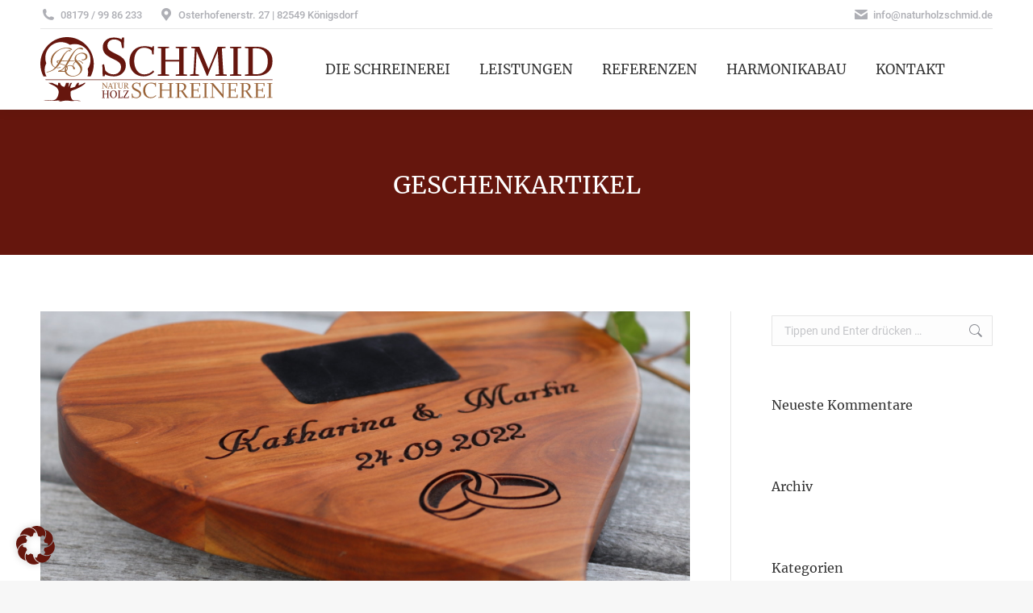

--- FILE ---
content_type: text/css
request_url: https://naturholzschmid.de/wp-content/uploads/fonts/fe2b622550b9a2bab65227a38501769d/font.css?v=1665128209
body_size: 350
content:
/*
 * Font file created by Local Google Fonts 0.18
 * Created: Fri, 07 Oct 2022 07:36:45 +0000
 * Handle: dt-web-fonts
*/

@font-face {
	font-family: 'Roboto';
	font-style: normal;
	font-weight: 400;
	font-display: fallback;
	src: url('https://naturholzschmid.de/wp-content/uploads/fonts/fe2b622550b9a2bab65227a38501769d/roboto-v30-latin-regular.eot?v=1665128205');
	src: local(''),
		url('https://naturholzschmid.de/wp-content/uploads/fonts/fe2b622550b9a2bab65227a38501769d/roboto-v30-latin-regular.eot?v=1665128205#iefix') format('embedded-opentype'),
		url('https://naturholzschmid.de/wp-content/uploads/fonts/fe2b622550b9a2bab65227a38501769d/roboto-v30-latin-regular.woff2?v=1665128205') format('woff2'),
		url('https://naturholzschmid.de/wp-content/uploads/fonts/fe2b622550b9a2bab65227a38501769d/roboto-v30-latin-regular.woff?v=1665128205') format('woff'),
		url('https://naturholzschmid.de/wp-content/uploads/fonts/fe2b622550b9a2bab65227a38501769d/roboto-v30-latin-regular.ttf?v=1665128205') format('truetype'),
		url('https://naturholzschmid.de/wp-content/uploads/fonts/fe2b622550b9a2bab65227a38501769d/roboto-v30-latin-regular.svg?v=1665128205#Roboto') format('svg');
}

@font-face {
	font-family: 'Roboto';
	font-style: normal;
	font-weight: 500;
	font-display: fallback;
	src: url('https://naturholzschmid.de/wp-content/uploads/fonts/fe2b622550b9a2bab65227a38501769d/roboto-v30-latin-500.eot?v=1665128205');
	src: local(''),
		url('https://naturholzschmid.de/wp-content/uploads/fonts/fe2b622550b9a2bab65227a38501769d/roboto-v30-latin-500.eot?v=1665128205#iefix') format('embedded-opentype'),
		url('https://naturholzschmid.de/wp-content/uploads/fonts/fe2b622550b9a2bab65227a38501769d/roboto-v30-latin-500.woff2?v=1665128205') format('woff2'),
		url('https://naturholzschmid.de/wp-content/uploads/fonts/fe2b622550b9a2bab65227a38501769d/roboto-v30-latin-500.woff?v=1665128205') format('woff'),
		url('https://naturholzschmid.de/wp-content/uploads/fonts/fe2b622550b9a2bab65227a38501769d/roboto-v30-latin-500.ttf?v=1665128205') format('truetype'),
		url('https://naturholzschmid.de/wp-content/uploads/fonts/fe2b622550b9a2bab65227a38501769d/roboto-v30-latin-500.svg?v=1665128205#Roboto') format('svg');
}

@font-face {
	font-family: 'Roboto';
	font-style: normal;
	font-weight: 700;
	font-display: fallback;
	src: url('https://naturholzschmid.de/wp-content/uploads/fonts/fe2b622550b9a2bab65227a38501769d/roboto-v30-latin-700.eot?v=1665128205');
	src: local(''),
		url('https://naturholzschmid.de/wp-content/uploads/fonts/fe2b622550b9a2bab65227a38501769d/roboto-v30-latin-700.eot?v=1665128205#iefix') format('embedded-opentype'),
		url('https://naturholzschmid.de/wp-content/uploads/fonts/fe2b622550b9a2bab65227a38501769d/roboto-v30-latin-700.woff2?v=1665128205') format('woff2'),
		url('https://naturholzschmid.de/wp-content/uploads/fonts/fe2b622550b9a2bab65227a38501769d/roboto-v30-latin-700.woff?v=1665128205') format('woff'),
		url('https://naturholzschmid.de/wp-content/uploads/fonts/fe2b622550b9a2bab65227a38501769d/roboto-v30-latin-700.ttf?v=1665128205') format('truetype'),
		url('https://naturholzschmid.de/wp-content/uploads/fonts/fe2b622550b9a2bab65227a38501769d/roboto-v30-latin-700.svg?v=1665128205#Roboto') format('svg');
}

@font-face {
	font-family: 'Roboto Condensed';
	font-style: normal;
	font-weight: 400;
	font-display: fallback;
	src: url('https://naturholzschmid.de/wp-content/uploads/fonts/fe2b622550b9a2bab65227a38501769d/roboto-condensed-v25-latin-regular.eot?v=1665128205');
	src: local(''),
		url('https://naturholzschmid.de/wp-content/uploads/fonts/fe2b622550b9a2bab65227a38501769d/roboto-condensed-v25-latin-regular.eot?v=1665128205#iefix') format('embedded-opentype'),
		url('https://naturholzschmid.de/wp-content/uploads/fonts/fe2b622550b9a2bab65227a38501769d/roboto-condensed-v25-latin-regular.woff2?v=1665128205') format('woff2'),
		url('https://naturholzschmid.de/wp-content/uploads/fonts/fe2b622550b9a2bab65227a38501769d/roboto-condensed-v25-latin-regular.woff?v=1665128205') format('woff'),
		url('https://naturholzschmid.de/wp-content/uploads/fonts/fe2b622550b9a2bab65227a38501769d/roboto-condensed-v25-latin-regular.ttf?v=1665128205') format('truetype'),
		url('https://naturholzschmid.de/wp-content/uploads/fonts/fe2b622550b9a2bab65227a38501769d/roboto-condensed-v25-latin-regular.svg?v=1665128205#RobotoCondensed') format('svg');
}

@font-face {
	font-family: 'Roboto Condensed';
	font-style: normal;
	font-weight: 700;
	font-display: fallback;
	src: url('https://naturholzschmid.de/wp-content/uploads/fonts/fe2b622550b9a2bab65227a38501769d/roboto-condensed-v25-latin-700.eot?v=1665128205');
	src: local(''),
		url('https://naturholzschmid.de/wp-content/uploads/fonts/fe2b622550b9a2bab65227a38501769d/roboto-condensed-v25-latin-700.eot?v=1665128205#iefix') format('embedded-opentype'),
		url('https://naturholzschmid.de/wp-content/uploads/fonts/fe2b622550b9a2bab65227a38501769d/roboto-condensed-v25-latin-700.woff2?v=1665128205') format('woff2'),
		url('https://naturholzschmid.de/wp-content/uploads/fonts/fe2b622550b9a2bab65227a38501769d/roboto-condensed-v25-latin-700.woff?v=1665128205') format('woff'),
		url('https://naturholzschmid.de/wp-content/uploads/fonts/fe2b622550b9a2bab65227a38501769d/roboto-condensed-v25-latin-700.ttf?v=1665128205') format('truetype'),
		url('https://naturholzschmid.de/wp-content/uploads/fonts/fe2b622550b9a2bab65227a38501769d/roboto-condensed-v25-latin-700.svg?v=1665128205#RobotoCondensed') format('svg');
}

@font-face {
	font-family: 'Merriweather';
	font-style: normal;
	font-weight: 400;
	font-display: fallback;
	src: url('https://naturholzschmid.de/wp-content/uploads/fonts/fe2b622550b9a2bab65227a38501769d/merriweather-v30-latin-regular.eot?v=1665128205');
	src: local(''),
		url('https://naturholzschmid.de/wp-content/uploads/fonts/fe2b622550b9a2bab65227a38501769d/merriweather-v30-latin-regular.eot?v=1665128205#iefix') format('embedded-opentype'),
		url('https://naturholzschmid.de/wp-content/uploads/fonts/fe2b622550b9a2bab65227a38501769d/merriweather-v30-latin-regular.woff2?v=1665128205') format('woff2'),
		url('https://naturholzschmid.de/wp-content/uploads/fonts/fe2b622550b9a2bab65227a38501769d/merriweather-v30-latin-regular.woff?v=1665128205') format('woff'),
		url('https://naturholzschmid.de/wp-content/uploads/fonts/fe2b622550b9a2bab65227a38501769d/merriweather-v30-latin-regular.ttf?v=1665128205') format('truetype'),
		url('https://naturholzschmid.de/wp-content/uploads/fonts/fe2b622550b9a2bab65227a38501769d/merriweather-v30-latin-regular.svg?v=1665128205#Merriweather') format('svg');
}

@font-face {
	font-family: 'Merriweather';
	font-style: normal;
	font-weight: 700;
	font-display: fallback;
	src: url('https://naturholzschmid.de/wp-content/uploads/fonts/fe2b622550b9a2bab65227a38501769d/merriweather-v30-latin-700.eot?v=1665128205');
	src: local(''),
		url('https://naturholzschmid.de/wp-content/uploads/fonts/fe2b622550b9a2bab65227a38501769d/merriweather-v30-latin-700.eot?v=1665128205#iefix') format('embedded-opentype'),
		url('https://naturholzschmid.de/wp-content/uploads/fonts/fe2b622550b9a2bab65227a38501769d/merriweather-v30-latin-700.woff2?v=1665128205') format('woff2'),
		url('https://naturholzschmid.de/wp-content/uploads/fonts/fe2b622550b9a2bab65227a38501769d/merriweather-v30-latin-700.woff?v=1665128205') format('woff'),
		url('https://naturholzschmid.de/wp-content/uploads/fonts/fe2b622550b9a2bab65227a38501769d/merriweather-v30-latin-700.ttf?v=1665128205') format('truetype'),
		url('https://naturholzschmid.de/wp-content/uploads/fonts/fe2b622550b9a2bab65227a38501769d/merriweather-v30-latin-700.svg?v=1665128205#Merriweather') format('svg');
}



--- FILE ---
content_type: image/svg+xml
request_url: https://naturholzschmid.de/wp-content/uploads/2023/03/Logo-Schreinerei-Schmid.svg
body_size: 14482
content:
<?xml version="1.0" encoding="UTF-8"?> <svg xmlns="http://www.w3.org/2000/svg" viewBox="0 0 545.83 151.53"><defs><style>.cls-1{fill:#66160e;}.cls-2{fill:#9a6439;}</style></defs><g id="Schrift"><path class="cls-2" d="m236.81,133.21c0,5.89-5.18,10.16-11.04,10.16-3.72,0-6.48-.65-8.5-1.84l-.56,1.84h-1.58l-.34-10.81,1.35-.11,1.24,5.67c1.75,2.32,4.67,3.62,7.72,3.62,4.39,0,7.88-2.54,7.88-7.19,0-3.68-2.37-5.46-8.45-8.22-6.59-3.03-9.29-5.57-9.29-10.43,0-5.4,4.67-8.86,10.36-8.86,2.93,0,5.41.54,7.38,1.67l.56-1.67h1.58l-.23,9.57h-1.35l-.96-5.19c-1.58-2.11-4.22-2.86-6.93-2.86-3.49,0-6.7,2.32-6.7,6.11,0,3.51,1.58,4.86,8.45,8.11,5.86,2.76,9.41,5.24,9.41,10.43Z"></path><path class="cls-2" d="m272.18,137.91c-3.72,3.62-8,5.46-13.12,5.46-10.02,0-17.57-7.03-17.57-17.94s7.32-18.37,18.3-18.37c4.67,0,7.94.76,10.02,1.62l.73-1.62h1.35l-.45,9.57h-1.35l-.9-4.65c-2.7-2.16-5.69-3.3-10.36-3.3-6.76,0-12.45,6.43-12.45,15.94,0,8.7,4.73,16.75,13.07,16.75,4.62,0,8.73-1.78,11.66-4.86l1.07,1.41Z"></path><path class="cls-2" d="m312.61,142.62h-13.18v-1.19l4.39-.43v-15.62h-18.36v15.62l4.39.43v1.19h-13.18v-1.19l4.39-.43v-31.56l-4.39-.43v-1.19h13.18v1.19l-4.39.43v14.21h18.36v-14.21l-4.39-.43v-1.19h13.18v1.19l-4.39.43v31.56l4.39.43v1.19Z"></path><path class="cls-2" d="m348.43,142.62h-6.87l-10.81-15.35-4.62.38v13.35l4.96.43v1.19h-13.74v-1.19l4.39-.43v-31.56l-4.39-.43v-1.19h13.91c6.2,0,11.43,2.65,11.43,8.65,0,4.65-3.15,8.49-7.77,9.84l10.59,14.59,2.93.54v1.19Zm-10.36-25.45c0-5.19-3.04-7.84-8.22-7.84-1.24,0-2.37.05-3.72.22v16.27h2.76c5.58,0,9.18-3.24,9.18-8.65Z"></path><path class="cls-2" d="m376.03,142.62h-25.12v-1.19l4.39-.43v-31.56l-4.39-.43v-1.19h24.33v7.35h-1.58l-.79-5.62h-13.18v14.11h9.69l.56-3.73h1.46v9.19h-1.46l-.56-3.73h-9.69v15.4h13.85l.79-6.05h1.69v7.89Z"></path><path class="cls-2" d="m394.5,142.62h-13.18v-1.19l4.39-.43v-31.56l-4.39-.43v-1.19h13.18v1.19l-4.39.43v31.56l4.39.43v1.19Z"></path><path class="cls-2" d="m434.83,109l-4.39.76v33.18h-.9l-24.1-28.8v26.54l4.39.76v1.19h-10.93v-1.19l4.39-.76v-29.08l-1.69-2-2.7-.59v-1.19h6.93l22.47,26.91v-24.97l-4.39-.76v-1.19h10.93v1.19Z"></path><path class="cls-2" d="m463.44,142.62h-25.12v-1.19l4.39-.43v-31.56l-4.39-.43v-1.19h24.33v7.35h-1.58l-.79-5.62h-13.18v14.11h9.69l.56-3.73h1.46v9.19h-1.46l-.56-3.73h-9.69v15.4h13.85l.79-6.05h1.69v7.89Z"></path><path class="cls-2" d="m499.71,142.62h-6.87l-10.81-15.35-4.62.38v13.35l4.96.43v1.19h-13.74v-1.19l4.39-.43v-31.56l-4.39-.43v-1.19h13.91c6.2,0,11.43,2.65,11.43,8.65,0,4.65-3.15,8.49-7.77,9.84l10.59,14.59,2.93.54v1.19Zm-10.36-25.45c0-5.19-3.04-7.84-8.22-7.84-1.24,0-2.37.05-3.72.22v16.27h2.76c5.58,0,9.18-3.24,9.18-8.65Z"></path><path class="cls-2" d="m527.31,142.62h-25.12v-1.19l4.39-.43v-31.56l-4.39-.43v-1.19h24.33v7.35h-1.58l-.79-5.62h-13.18v14.11h9.69l.56-3.73h1.46v9.19h-1.46l-.56-3.73h-9.69v15.4h13.85l.79-6.05h1.69v7.89Z"></path><path class="cls-2" d="m545.78,142.62h-13.18v-1.19l4.39-.43v-31.56l-4.39-.43v-1.19h13.18v1.19l-4.39.43v31.56l4.39.43v1.19Z"></path><path class="cls-1" d="m200.84,66.44c0,15.47-12.62,25.79-27.55,25.79-8.55,0-15.2-1.36-21.04-4.75l-1.49,4.61h-4.34l-.81-27.69,4.21-.41,2.85,14.25c4.34,5.84,11.54,9.23,18.86,9.23,10.45,0,18.05-6.65,18.05-17.1,0-8.96-5.29-12.89-20.63-20.09-15.07-7.19-22.26-13.84-22.26-26.74,0-14.11,11.67-22.53,25.65-22.53,7.06,0,13.3,1.36,18.59,4.21l1.49-4.07h4.34l-.54,24.56h-4.21l-2.31-13.03c-3.94-5.16-9.77-7.19-16.83-7.19-7.87,0-15.34,5.43-15.34,14.39,0,8.41,4.21,11.94,20.63,19.82,14.39,6.92,22.66,13.16,22.66,26.74Z"></path><path class="cls-1" d="m267.56,81.46c-6.76,7.18-14.89,10.77-25.02,10.77-19.11,0-33.26-13.83-33.26-35.05s14.04-35.89,34.73-35.89c7.92,0,14.04,1.27,18.58,3.17l1.37-3.17h3.17l-.95,19.43h-3.17l-1.69-9.29c-4.75-4.33-10.35-6.44-18.69-6.44-12.77,0-22.17,12.56-22.17,31.04,0,16.26,8.34,31.57,23.44,31.57,8.45,0,15.94-3.27,21.33-9.29l2.32,3.17Z"></path><path class="cls-1" d="m344.63,90.75h-26.71v-2.75l8.45-.95v-29.67h-32.31v29.67l8.45.95v2.75h-26.81v-2.75l8.23-.95V26.45l-8.23-.95v-2.74h26.81v2.74l-8.45.95v26.92h32.31v-26.92l-8.45-.95v-2.74h26.71v2.74l-8.23.95v60.6l8.23.95v2.75Z"></path><path class="cls-1" d="m438.17,90.75h-26.5v-2.75l8.23-.95-2.96-54.16-23.75,57.85h-2.01l-23.96-57.64-2.85,53.42,8.34,1.48v2.75h-21.11v-2.75l8.13-1.48,3.38-59.86-8.45-1.16v-2.74h18.79l21.85,52.68,21.32-52.68h18.37v2.74l-8.55.95,3.59,60.6,8.13.95v2.75Z"></path><path class="cls-1" d="m472.06,90.75h-26.61v-2.75l8.23-.95V26.45l-8.23-.95v-2.74h26.61v2.74l-8.24.95v60.6l8.24.95v2.75Z"></path><path class="cls-1" d="m545.64,55.91c0,21.33-13.83,34.84-35.16,34.84h-29.88v-2.75l8.23-.95V26.45l-8.23-.95v-2.74h29.35c20.69,0,35.68,12.03,35.68,33.15Zm-11.19,1.16c0-18.69-9.29-30.93-27.66-30.93-2.74,0-5.38.1-7.81.42v59.96c1.69.32,5.28.84,7.6.84,17.84,0,27.87-11.3,27.87-30.3Z"></path><path class="cls-1" d="m161.71,142.87h-6.44v-.7l2.04-.24v-7.59h-7.79v7.59l2.04.24v.7h-6.47v-.7l1.99-.24v-15.51l-1.99-.24v-.7h6.47v.7l-2.04.24v6.89h7.79v-6.89l-2.04-.24v-.7h6.44v.7l-1.99.24v15.51l1.99.24v.7Z"></path><path class="cls-1" d="m179.99,134.03c0,5.49-3.56,9.21-8.25,9.21s-8.1-3.46-8.1-8.94,3.56-9.21,8.25-9.21,8.1,3.46,8.1,8.94Zm-2.7.27c0-5.08-2.42-8.24-5.55-8.24s-5.4,2.89-5.4,7.97,2.42,8.24,5.55,8.24,5.4-2.89,5.4-7.97Z"></path><path class="cls-1" d="m193.58,142.87h-11.69v-.7l1.99-.24v-15.51l-1.99-.24v-.7h6.67v.7l-2.24.24v15.4h5.96l.38-3.19h.92v4.24Z"></path><path class="cls-1" d="m207.74,138.36l-.25,4.51h-12.73l-.15-.43,9.83-15.97h-7.59l-.38,3.35h-.89v-4.35h11.94v.43l-9.75,15.92h8.4l.69-3.46h.89Z"></path><path class="cls-2" d="m158.14,107.96l-1.6.29v12.48h-.61l-8.55-10.68v9.74l1.6.29v.53h-4.09v-.53l1.6-.29v-10.86l-.65-.8-.94-.18v-.51h2.91l7.84,9.82v-9l-1.6-.29v-.53h4.11v.53Z"></path><path class="cls-2" d="m170.78,120.61h-4.91v-.53l1.72-.18-1.33-3.62h-4.67l-1.31,3.58,1.68.23v.53h-3.7v-.53l1.1-.25,4.75-12.48h.76l4.81,12.54,1.1.18v.53Zm-4.81-5.09l-2.07-5.54-2.05,5.54h4.11Z"></path><path class="cls-2" d="m181.08,110.73h-.74l-.29-2.54h-3.48v11.7l1.72.18v.53h-5.4v-.53l1.72-.18v-11.7h-3.48l-.29,2.54h-.72v-3.29h10.95v3.29Z"></path><path class="cls-2" d="m194.91,107.96l-1.56.29v7.67c0,3.09-1.7,4.97-4.97,4.97s-4.97-1.82-4.97-4.97v-7.77l-1.6-.18v-.53h5.14v.53l-1.6.18v7.39c0,2.66.78,4.4,3.44,4.4s3.66-1.72,3.66-4.36v-7.32l-1.6-.29v-.53h4.05v.53Z"></path><path class="cls-2" d="m207.61,120.61h-2.82l-3.81-5.73-1.47.12v4.89l1.72.18v.53h-5.28v-.53l1.6-.18v-11.74l-1.6-.18v-.53h5.32c2.29,0,4.3.96,4.3,3.29,0,1.76-1.17,3.19-2.74,3.72l3.72,5.38,1.06.25v.53Zm-4.09-9.64c0-1.86-1.02-2.88-2.8-2.88-.41,0-.8.02-1.21.08v6.06h.9c1.9,0,3.11-1.25,3.11-3.25Z"></path></g><g id="Baum"><path class="cls-1" d="m62.77,0C28.1,0,0,28.1,0,62.77c0,10.74,2.7,20.85,7.46,29.69h7.1c-2.82-4.64-4.44-10.09-4.44-15.91,0-5.12,1.26-9.94,3.47-14.18.1-.28.21-.56.31-.83-1.44-3.96-2.23-8.23-2.23-12.69,0-20.49,16.61-37.09,37.09-37.09,7.67,0,14.79,2.33,20.71,6.32,3.55-1.13,7.34-1.75,11.27-1.75,20.49,0,37.09,16.61,37.09,37.09,0,7.82-2.42,15.06-6.55,21.04.62,2.7.97,5.51.97,8.4,0,3.32-.44,6.54-1.26,9.6h7.08c4.76-8.84,7.46-18.95,7.46-29.69C125.53,28.1,97.43,0,62.77,0Z"></path><path class="cls-1" d="m102.91,107.31c-1.02.89-2.04,1.61-3.01,2.1-1.96.98-5.59,2.42-9.79,3.99-.46-1.09-.68-3.09,1.34-6.09h-4.14c-2.33,2.49-4.92,7.36-5.88,9.26-4.83,1.73-5.9,1.84-10.75,3.52-.25.09-.25-3.89.44-5.61.88-2.2,1.97-4.63,3.3-7.17h-3.14c-1.35,1.52-4.55,9.33-5.55,10.03.08-1.17,1.81-8.84,1.51-10.03,0,0-6.84,0-6.84,0-.56,3.4-1.96,6.62-3.92,9.53-.06.09-.13.19-.25.22-.12.03-.25-.02-.36-.07-1.51-.69-4.44-1.35-5.59-2.42-2.7-2.51-3.7-5.08-3.95-7.27h-4.34c-.44,1.22-.17,5.14-.6,5.95-3.96-.99-11.51-4.88-13.87-5.94,0,0-8.79,0-8.79,0,3.75,3.16,12,5.6,16.5,8.71,4.98,3.44,8.54,8.64,7.82,14.42-.61,4.89-2.56,12.23-6.82,15.4-1.98,1.48-4.67,2.54-7.22,2.68,0,0-4.45.26-9.67-.56-5.23-.81-11.5,1.22-11.88,1.33,2.48-.05,8.09-.92,14.88,0,5.46.74,8.48.49,13.52.06,1.2-.1,2.18-.21,2.81-.32,3.26-.56,8.48.38,8.35.73-.03.09-.2.21-.55.35-.91.36-5.06,1.47-2.32,1.42,1.82-.03,4.79-.67,7.69-1.26,1.47-.3,2.92-.59,4.2-.77,3.72-.55,10.34-.36,13.67.27.05.01.12.02.17.03,3.26.66,18.15-.82,25.2.76-2.48-2.29-11.97-1.84-15.88-2.04-2.78-.14-4.55-1.69-5.78-3.94-2.71-4.94-2.48-10.78-2.2-16.32.1-1.91,4.5-3.26,5.99-3.76,3.29-1.11,7.36-2.54,10.22-3.97,7.21-3.63,13.9-7.31,19.28-13.22h-3.78Z"></path></g><g id="Initialien"><path class="cls-2" d="m60.51,77.63c1.88-.91,2.86-4.74,1.72-6.69-1.28,1.39-2.09,4.56-1.72,6.69m-15.69-21.53c-.1-.03-.15-.05-.21-.05-.86,0-1.71.08-2.54.34-.2.06-.39.14-.58.24-.9.47-1.06,1.81-.56,2.5.29.4.93.86,1.47,1.02.4-.4,1.96-2.99,2.41-4.04m15.72,12.76c-.16.18-.3.33-.44.48-1,1.1-1.98,2.22-3,3.3-1.5,1.59-3.18,2.96-5.02,4.13-1.05.67-2.13,1.25-3.25,1.79-.13.06-.3.07-.36.29.1.01.18.03.27.03.29.02.57.02.86.05,1.34.15,2.69.31,4.03.48.87.11,1.75.13,2.62.05.33-.03.68-.05,1-.22,0-.29,0-.58,0-.86-.03-1.34.12-2.66.51-3.95.54-1.78,1.47-3.34,2.76-4.69.15-.16.34-.3.46-.54-.13-.1-.27-.2-.42-.32m-1.75-2.91c.11-.18.22-.33.31-.5.67-1.17,1.36-2.34,2.01-3.52.81-1.49,1.58-3,2.37-4.5.07-.13.16-.25.14-.44-.16-.01-.29-.03-.42-.03-2.59,0-5.18-.19-7.77-.31-1.9-.09-3.81-.18-5.71-.26-.15,0-.3.01-.46.02-1.02,1.76-1.89,3.59-2.99,5.28,0,.01,0,.04,0,.06,0,.02,0,.04.01.07.13.04.27.1.42.14,1.56.43,3.12.86,4.68,1.28,2.43.65,4.8,1.49,7.07,2.59.1.05.21.08.33.13m17.78,1.8c.02-.14.03-.22.04-.31.07-.66.1-1.33.21-1.99.3-1.96,1.08-3.72,2.3-5.29.76-.97,1.64-1.8,2.62-2.54.15-.11.33-.19.41-.38-.07-.29-.24-.42-.54-.39-.11.01-.23,0-.34,0-1.83-.02-3.66-.05-5.49-.05-2.13,0-4.27,0-6.4.01-.3,0-.61.04-.91.06-.21.01-.36.11-.46.29-.18.31-.37.62-.55.93-1.84,3.12-3.67,6.24-5.73,9.23-.05.08-.09.16-.14.25.23.23.43.45.7.59.18-.12.34-.22.5-.33.67-.44,1.39-.8,2.14-1.08,2.39-.89,4.84-.97,7.32-.5,1.34.26,2.61.69,3.84,1.28.15.07.31.13.5.2m1.3.88c.21.16.39.3.57.45.72.58,1.36,1.22,1.92,1.96.44.59.76,1.24.87,1.97.05.3.07.62.01.9-.11.48-.29.94-.45,1.43-.36.16-.71.3-1.05.47-.28.14-.55.13-.83.05-.54-.14-.95-.47-1.27-.92-.34-.47-.54-1-.69-1.56-.21-.77-.35-1.56-.44-2.36-.04-.33-.16-.57-.37-.8-.98-1.06-2.13-1.84-3.49-2.31-1.29-.45-2.63-.62-4-.57-1.9.07-3.58.69-5.01,1.95-.1.08-.17.19-.25.28.03.08.04.14.07.19.87,1.57,1.02,3.26.73,5-.32,1.97-1.3,3.56-2.9,4.76-.17.12-.33.25-.51.39.03.16.05.31.09.45.59,2.3,1.76,4.26,3.46,5.89,3.32,3.17,7.3,4.76,11.88,4.89,1.41.04,2.82-.07,4.22-.3,3.55-.58,6.69-2.05,9.41-4.4,1.53-1.33,2.75-2.91,3.53-4.79.69-1.64.99-3.36.97-5.13,0-.53-.08-1.07-.17-1.59-.22-1.27-.67-2.46-1.23-3.62-.95-1.97-2.14-3.78-3.49-5.5-1.96-2.49-4.1-4.83-6.27-7.13-.06-.07-.15-.12-.21-.16-.06.02-.1.03-.13.05-1.65,1.01-2.93,2.37-3.74,4.14-.37.82-.66,1.67-.85,2.54-.25,1.1-.35,2.22-.37,3.39m-8.81-13.42c.07.03.12.06.17.06,4.02.15,8.04.31,12.1.46-.03-.14-.04-.26-.09-.38-.28-.71-.51-1.44-.66-2.19-.5-2.59-.11-5.05,1.11-7.37.7-1.33,1.63-2.49,2.74-3.5,2.93-2.66,6.31-4.45,10.19-5.26,1.67-.35,3.36-.46,5.07-.36,2.87.18,5.49,1.06,7.78,2.84,1.36,1.06,2.36,2.38,2.83,4.06.43,1.54.44,3.09.02,4.63-.4,1.48-1.25,2.68-2.45,3.64-1.63,1.31-3.49,2.08-5.57,2.33-1.37.16-4.19.38-5.39-.48-.56-.4-.33-.99.15-1.25.52-.28,1.42.15,1.97.19,1.87.14,3.61-.24,5.14-1.35,1.31-.95,2.01-2.25,2.21-3.85.12-.98.06-1.94-.18-2.89-.37-1.48-1.2-2.67-2.4-3.59-1.5-1.17-3.2-1.92-5.07-2.25-3.72-.66-7.11.18-10.23,2.28-1.1.74-2.1,1.59-2.93,2.62-1.51,1.89-2.15,4.05-1.98,6.46.06.9.3,1.77.7,2.58.51,1.06,1.23,1.97,2.12,2.8.36-.04.74-.08,1.11-.14,3-.52,5.8.06,8.41,1.6,1,.59,5.1,3.96,4.16,5.4-.2.31-.65.4-.98.24-.48-.23-.76-1.16-1.06-1.6-.44-.64-.98-1.23-1.56-1.75-1.13-1.01-2.47-1.76-3.91-2.25-.96-.33-1.96-.5-2.98-.5-.65,0-1.29.08-1.91.13-.1.17,0,.24.08.32.56.6,1.13,1.19,1.69,1.79,1.47,1.6,2.95,3.19,4.41,4.81,1.24,1.37,2.2,2.92,2.98,4.59,1.02,2.18,1.5,4.47,1.4,6.88-.13,3.14-1.08,5.98-2.94,8.52-1.02,1.4-2.24,2.6-3.6,3.66-3.19,2.48-6.76,4.12-10.74,4.85-2.11.39-4.24.51-6.38.41-2.03-.09-4.02-.39-5.97-.97-2.44-.72-4.68-1.84-6.68-3.43-1.9-1.51-3.29-3.38-4.06-5.7-.11-.33-.2-.66-.31-1.01-.11,0-.22,0-.33.02-.88.18-1.77.27-2.67.27-3.63,0-7.25,0-10.87,0-.29,0-.57-.03-.83-.17-.13-.07-.28-.14-.42-.17-.73-.14-1.11-1.22-.54-1.7,2-1.71,4.6-1.58,6.94-2.71,1.86-.9,3.46-2.15,4.87-3.65,1.44-1.54,2.66-3.24,3.77-5.03.18-.29.35-.59.53-.88.02-.03.01-.07.02-.13-.16-.16-.39-.21-.59-.29-1.83-.72-3.68-1.37-5.55-1.96-2.02-.64-4.04-1.26-6.06-1.89-.13-.04-.26-.06-.41-.09-.09.13-.18.25-.26.38-1.24,2.07-2.73,3.95-4.43,5.67-.65.65-1.3,1.29-1.94,1.94-.1.1-.25.18-.25.38.37.07.75.11,1.12.13,1.92.12,3.81-.05,5.68-.5.74-.18,2.14-.88,2.29.36.16,1.29-5.84,1.45-6.75,1.43-1.2-.02-2.4-.08-3.62-.23-.08.06-.18.12-.26.2-3.72,3.65-8.1,6.26-12.98,8.03-2.76,1-5.59,1.66-8.48,2.14-.24.04-.5.08-.72-.02-.26-.11-.43-.42-.37-.71.17-.89,2.36-.79,3.01-.91,1.39-.27,2.75-.64,4.09-1.1,2.48-.84,4.86-1.91,7.06-3.35,1.9-1.24,3.59-2.71,5.02-4.48.14-.18.28-.36.42-.54.03-.04.05-.1.07-.15-.11-.18-.32-.21-.49-.29-1.52-.69-2.92-1.58-4.15-2.71-2.3-2.13-3.82-4.73-4.63-7.75-.4-1.5-.58-3.03-.59-4.58-.03-3.22.53-6.34,1.73-9.33,1.03-2.59,2.48-4.93,4.25-7.08,1.74-2.12,3.73-3.98,5.89-5.66,3.21-2.5,6.65-4.59,10.39-6.18,3-1.28,6.1-2.18,9.32-2.68,3.03-.48,6.07-.59,9.13-.4.95.06,1.9.13,2.85.26,1.54.23,3,.7,4.34,1.52.66.4,1.27.9,1.8,1.47.11.12.21.24.27.39.33.89-1.07,1.81-1.77,1.49-4.05-1.87-4.21-3.76-14.05-3.47-5,.15-10.12,1.69-14.35,4.29-2.88,1.77-5.41,3.96-7.7,6.44-2.2,2.38-4.07,4.99-5.52,7.9-1.42,2.84-2.36,5.82-2.81,8.96-.23,1.61-.35,3.22-.32,4.85.04,2.35.57,4.57,1.67,6.65,1.17,2.22,2.93,3.78,5.24,4.72.14.06.29.1.43.14.31-.2.53-.47.74-.73.49-.63.99-1.26,1.45-1.92,1.23-1.79,2.44-3.6,3.66-5.4.23-.35.47-.69.73-1.07-.12-.09-.21-.19-.32-.25-.62-.37-1.25-.73-1.88-1.09-.86-.48-1.45-2.13-1.26-3.05.16-.79.81-1.4,1.54-1.73,1.49-.67,3.48-.71,5.08-.7.32,0,.65,0,.95,0,.23-.14.31-.36.43-.55,1.3-2.09,2.57-4.2,3.88-6.27,1.35-2.12,2.72-4.24,4.13-6.32,1.56-2.32,3.39-4.42,5.43-6.33,1.05-.98,2.16-1.87,3.38-2.63,1.17-.73,2.41-1.31,3.76-1.62.88-.2,1.76-.33,2.67-.19.02,0,.04,0,.06,0,.64.1,1.31.27,1.66.89.41.73-.29,1.01-.71,1.42-.18.18-.38.22-.63.18-.83-.13-1.66-.24-2.49-.38-.78-.14-1.52-.04-2.25.23-.74.28-1.4.7-2.02,1.18-.97.75-1.82,1.63-2.61,2.56-1.29,1.51-2.41,3.15-3.47,4.83-1.45,2.31-2.76,4.7-3.95,7.16-.91,1.87-1.83,3.73-2.75,5.59-.09.19-.17.38-.28.61.17.03.29.07.41.07,1.26.03,2.52.03,3.78.07,1.47.04,2.93.11,4.4.18.95.04,1.91.09,2.86.13.76.04,1.52.07,2.29.1.23,0,.46,0,.73,0,.09-.16.21-.33.31-.51,1.66-2.87,3.3-5.76,4.98-8.62,1.84-3.12,3.85-6.14,6.05-9.02,1.72-2.25,3.55-4.39,5.64-6.31,1.63-1.51,3.38-2.86,5.31-3.95,2.72-1.55,6-2.67,9.17-2.32,1.41.15,2.82.69,3.83,1.7,1.03,1.04.76,2.12-.5,2.72-.3.14-.56.14-.87.02-1.08-.42-2.17-.83-3.27-1.2-.65-.22-1.32-.38-1.99-.52-1.28-.26-2.54-.07-3.78.29-1.11.33-2.13.84-3.09,1.46-1.43.93-2.69,2.07-3.85,3.31-1.93,2.08-3.56,4.38-5,6.81-1.74,2.94-3.35,5.95-4.91,8.99-1.07,2.08-2.13,4.18-3.19,6.27-.09.18-.23.35-.22.58"></path></g><g id="Strich"><path class="cls-1" d="m545.83,99.24H11.66c.36.5.73,1.01,1.1,1.5h533.07v-1.5Z"></path></g></svg> 